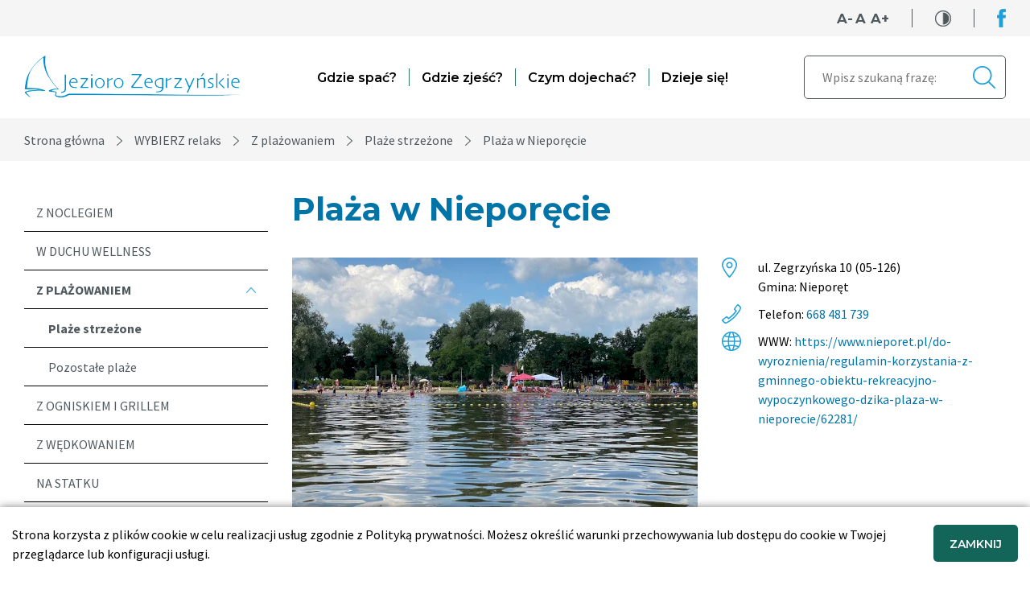

--- FILE ---
content_type: text/html; charset=utf-8
request_url: https://jezioro.zegrzynskie.pl/wybierz-relaks/z-plazowaniem/plaze-strzezone/plaza-w-nieporecie
body_size: 4067
content:
<!DOCTYPE html>
<html lang="pl">
<head>
    <meta http-equiv="Content-type" content="text/html; charset=utf-8">
    <meta name="viewport" content="width=device-width, initial-scale=1.0">
    <title>Plaża w Nieporęcie  - Jezioro Zegrzyńskie</title>
    <meta name="description" content="Plaża w Nieporęcie">
    <link href="/favicon.ico" type="image/x-icon" rel="icon">
    <link rel="preconnect" href="https://fonts.googleapis.com">
    <link rel="preconnect" href="https://fonts.gstatic.com" crossorigin>
    <link href="https://fonts.googleapis.com/css2?family=Montserrat:wght@600;700&family=Source+Sans+Pro:wght@300;400;600;700;900&display=swap" rel="stylesheet">
    
    <link rel="stylesheet" href="/css/karta-firmy.css" type="text/css">
    <link rel="stylesheet" href="https://unpkg.com/leaflet@1.7.1/dist/leaflet.css"
          integrity="sha512-xodZBNTC5n17Xt2atTPuE1HxjVMSvLVW9ocqUKLsCC5CXdbqCmblAshOMAS6/keqq/sMZMZ19scR4PsZChSR7A=="
          crossorigin=""/>
    <link href="/css/css.css?v=2.941" rel="stylesheet" type="text/css"><!-- Google tag (gtag.js) --> <script async src="https://www.googletagmanager.com/gtag/js?id=G-B4D8K9S50M"></script> <script> window.dataLayer = window.dataLayer || []; function gtag(){dataLayer.push(arguments);} gtag('js', new Date()); gtag('config', 'G-B4D8K9S50M'); </script>

<!-- Global site tag (gtag.js) - Google Analytics -->
<script async src="https://www.googletagmanager.com/gtag/js?id=UA-7156478-1"></script>
<script>
  window.dataLayer = window.dataLayer || [];
  function gtag(){dataLayer.push(arguments);}
  gtag('js', new Date());

  gtag('config', 'UA-7156478-1');
</script><script> var jezyk = "pl"; </script><meta name="robots" content="all,index">
</head>
<body class="">



<ul class="skip-links">
        <li><a href="#content-main">Przejdź do treści</a></li>
        <li><a href="/mapa-serwisu">Mapa serwisu</a></li>
    </ul>

<header>
    <h1 class="sr-only">Jezioro Zegrzyńskie</h1>
    <div class="user-box">
        <div class="wrapper">
            <div class="float-right"><ul class="u-list">
                    <li>
                        <ul class="font-box">
                            <li><a href="" title="Pomniejsz czcionkę" class="small-font"><span class="sr-only">Pomniejsz czcionkę </span>A-</a></li>
                            <li><a href="" title="Czcionka standardowej wielkości" class="normal-font"><span class="sr-only">Czcionka standardowej wielkości </span>A</a></li>
                            <li><a href="" title="Powiększ czcionkę" class="large-font"><span class="sr-only">Powiększ czcionkę </span>A+</a></li>
                        </ul>
                    </li>
                    <li><a href="" class="contrast-btn"><span class="sr-only">Kontrast</span></a></li>
                    <li><a href="https://www.facebook.com/JezioroZegrzynskie" target="_blank" rel="nofollow" title="Facebook" class="btn-fb"><span class="sr-only">Facebook</span></a></li>
                </ul></div>
        </div>
    </div>
    <div class="header-box">
        <div class="wrapper">
            <a href="/" class="logo"><img src="/img/logo.png" alt="Jezioro Zegrzyńskie"></a>
            <nav class="main-menu"><ul><li class="menu_3"><a href="/wybierz-relaks/z-noclegiem/domki" class="icon-1"><span class="h-icon"></span>Gdzie spać?</a></li><li class="menu_4"><a href="https://jezioro.zegrzynskie.pl/wybierz-relaks/przy-stole/restauracje-puby" class="icon-1"><span class="h-icon"></span>Gdzie zjeść?</a></li><li class="menu_5"><a href="/czym-dojechac" class="h-icon-5"><span class="h-icon"></span>Czym dojechać?</a></li><li class="menu_22"><a href="/dzieje-sie" class="icon-1"><span class="h-icon"></span>Dzieje się!</a><ul><li class="menu_149"><a href="/dzieje-sie/dla-dzieci">Dla dzieci</a></li><li class="menu_150"><a href="/dzieje-sie/kultura">Kultura</a></li><li class="menu_151"><a href="/dzieje-sie/sport">Sport</a></li><li class="menu_152"><a href="/dzieje-sie/turystyka">Turystyka</a></li><li class="menu_153"><a href="/dzieje-sie/inne">Inne</a></li></ul></li></ul></nav>
            <div class="search-box">
                <form action="/pl" method="post" id="searching">
                    <div class="search">
                        <input type="hidden" name="_csrf_token" value="282beaf8102cad0a4deb90bcce0ee220">
                        <input type="hidden" name="m" value="szukaj">
                        <input type="hidden" name="l" value="pl">
                        <label for="fraza" class="sr-only">Szukaj</label>
                        <input type="text" name="fraza" id="fraza" placeholder="Wpisz szukaną frazę:">
                        <button><span class="sr-only">Szukaj</span></button>
                    </div>
                </form>
            </div>
        </div>
    </div>
</header>

<main>

    <div class="breadcrumb-box">
        <div class="wrapper">
            <ul itemscope itemtype="http://schema.org/BreadcrumbList">
                <li itemprop="itemListElement" itemscope itemtype="https://schema.org/ListItem"><a href="/" itemprop="item"><span itemprop="name">Strona główna</span></a><meta itemprop="position" content="1"></li><li><a href="/wybierz-relaks" title="WYBIERZ relaks">WYBIERZ relaks</a></li><li><a href="/wybierz-relaks/z-plazowaniem" title="Z plażowaniem">Z plażowaniem</a></li><li><a href="/wybierz-relaks/z-plazowaniem/plaze-strzezone" title="Plaże strzeżone">Plaże strzeżone</a></li><li><span>Plaża w Nieporęcie</span></li>
            </ul>
        </div>
    </div>

    <div class="main-content" id="content-main">
        <div class="wrapper">

            <div class="main-wrapper">

                <div class="sidebar"><div class="menu-1"><ul><li><a href="/wybierz-relaks/z-noclegiem" >Z noclegiem</a></li><li><a href="/wybierz-relaks/w-duchu-wellness" >W duchu wellness</a></li><li class="current"><a href="/wybierz-relaks/z-plazowaniem" >Z plażowaniem</a><ul><li class="current"><a href="/wybierz-relaks/z-plazowaniem/plaze-strzezone" >Plaże strzeżone</a></li><li><a href="/wybierz-relaks/z-plazowaniem/pozostale-plaze" >Pozostałe plaże</a></li></ul></li><li><a href="/wybierz-relaks/z-ogniskiem-i-grillem" >Z ogniskiem i grillem</a></li><li><a href="/wybierz-relaks/z-wedkowaniem" >Z wędkowaniem</a></li><li><a href="/wybierz-relaks/na-statku" >Na statku</a></li><li><a href="/wybierz-relaks/przy-stole" >Przy stole</a></li><li><a href="https://www.helios.pl/61,Legionowo/StronaGlowna/"  target="_blank">Kino</a></li><li><a href="/wybierz-relaks/teznie"  target="_blank">Tężnie</a></li></ul></div></div>

                <div class="main">
                    <div class="title">
                        <h1>Plaża w Nieporęcie</h1>
                    </div>

                    <div class="box-5 margin-bottom-3">

                                                
                                                                            
                                            <figure>
                                                <a class="fancybox" href="/img/obiekty/1/2025_02/img-8128.jpg" data-fancybox="gal" data-caption="fot. UG Nieporęt, https://www.nieporet.pl/do-wyroznienia/regulamin-korzystania-z-gminnego-obiektu-rekreacyjno-wypoczynkowego-dzika-plaza-w-nieporecie/62281/. Na zdjęciu &quot;Dzika&quot; Plaża w Nieporęcie, osoby kąpią się w Jeziorze Zegrzyńskim, inne osoby odpoczywają na strzeżonej plaży, w tle parasole">
                                                    <picture>
                                                        <source srcset="/img/bx_loader.gif" data-srcset="/img/obiekty/2/2025_02/img-8128.webp" type="image/webp" class="lazy-source-webp">
                                                        <source srcset="/img/bx_loader.gif" data-srcset="/img/obiekty/2/2025_02/img-8128.jpg" type="image/jpeg" class="lazy-source">
                                                        <img loading="lazy" class="lazy-img" width="504" height="322" src="/img/bx_loader.gif" data-src="/img/obiekty/2/2025_02/img-8128.jpg" alt="Powiększ obraz: fot. UG Nieporęt, https://www.nieporet.pl/do-wyroznienia/regulamin-korzystania-z-gminnego-obiektu-rekreacyjno-wypoczynkowego-dzika-plaza-w-nieporecie/62281/. Na zdjęciu &quot;Dzika&quot; Plaża w Nieporęcie, osoby kąpią się w Jeziorze Zegrzyńskim, inne osoby odpoczywają na strzeżonej plaży, w tle parasole">
                                                    </picture>
                                                </a>
                                            </figure>



                                                                                
                                    
                        
                        <div class="description">
                            <div class="text">
                                <p class="zic-1">ul. Zegrzyńska 10 (05-126)<br />Gmina: Nieporęt</p>
                                <p class="zic-2">Telefon:                                                                                                                                                              <a href="tel:668481739">668 481 739</a>                                                                                                                        </p>                                                                <p class="zic-4">WWW: <a target="_blank" href="https://www.nieporet.pl/do-wyroznienia/regulamin-korzystania-z-gminnego-obiektu-rekreacyjno-wypoczynkowego-dzika-plaza-w-nieporecie/62281/" rel="nofollow">https://www.nieporet.pl/do-wyroznienia/regulamin-korzystania-z-gminnego-obiektu-rekreacyjno-wypoczynkowego-dzika-plaza-w-nieporecie/62281/</a></p>                            </div>
                        </div>

                    </div>

                    <div class="title-2">
                        Opis
                    </div>

                    <div class="text margin-bottom-3"><p style="text-align: justify;">„Dzika Plaża” w Nieporęcie, położona przy południowym wybrzeżu Jeziora Zegrzyńskiego, to najchętniej odwiedzane przez turystów i mieszkańców miejsce. Piękna szeroka plaża, malownicze alejki spacerowe, tereny zielone, plac zabaw dla dzieci i siłownia na świeżym powietrzu oraz drewniane molo przyciągają nie tylko plażowiczów, ale również miłośników sportów wodnych. Plaża wyposażona jest w pełne zaplecze sanitarne, w bezpośrednim sąsiedztwie wody znajdują się także natryski. Nad bezpiecznym korzystaniem z kąpieliska czuwają ratownicy WOPR. Zimą miłośnicy sportów zimowych mogą na zamarzniętej tafli uprawiać snowkite i jazdę na bojerach.</p></div>

                                        
                    <div class="title-2">
                        Jak dojechać?
                    </div>

                    <div class="map-box" id="mapBox" >

                    </div>

                </div>

            </div>

        </div>
    </div>

    <div class="bottom-box"><div class="wrapper"> <ul class="b-boxes"><li>
                    <a href="https://zegrze.org/" class="b-box" target="_blank">
                        <div class="icon icon-5"><span class="sr-only">ikona</span></div>
                        <div class="txt">Lokalna Organizacja<br>Turystyczna</div>
                    </a>
                </li><li>
                    <a href="/aplikacja-powiat-legionowski" class="b-box">
                        <div class="icon icon-3"><span class="sr-only">ikona</span></div>
                        <div class="txt">Aplikacja<br>Powiat Legionowski</div>
                    </a>
                </li><li>
                    <a href="https://szlak.powiat-legionowski.pl/" class="b-box" target="_blank">
                        <div class="icon icon-4"><span class="sr-only">ikona</span></div>
                        <div class="txt">Szlak Polski<br>Walczącej</div>
                    </a>
                </li><li>
                    <a href="https://worldcam.live/pl/webcam/zegrzynskie" class="b-box" target="_blank">
                        <div class="icon icon-2"><span class="sr-only">ikona</span></div>
                        <div class="txt">Kamera<br>na&nbsp;jezioro</div>
                    </a>
                </li><li>
                    <a href="/wydawnictwa" class="b-box">
                        <div class="icon icon-6"><span class="sr-only">ikona</span></div>
                        <div class="txt">Wydawnictwa</div>
                    </a>
                </li><li>
                    <a href="https://www.lwopr.pl/" class="b-box" target="_blank">
                        <div class="icon icon-7"><span class="sr-only">ikona</span></div>
                        <div class="txt">WOPR</div>
                    </a>
                </li></ul></div></div>

</main>

<footer>
    <div class="wrapper">
        <div class="footer-top">
            <div class="wrapper-1">
                <div class="flex-box">
                    <div class="float-left">
                <div class="col-box">
                    <ul><li><a href="/kontakt">Kontakt</a></li><li><a href="/mapa-serwisu">Mapa serwisu</a></li><li><a href="/polityka-plikow-cookies">Polityka plików cookies</a></li></ul>
                </div>
                <div class="col-box">
                    <ul><li><a href="/polityka-prywatnosci">Polityka prywatności</a></li><li><a href="/deklaracja-dostepnosci">Deklaracja dostępności</a></li></ul>
                </div>
            </div>
                    <div class="float-right"><a href="https://www.facebook.com/JezioroZegrzynskie" target="_blank" rel="nofollow" title="Facebook" class="btn-fb-1"><span class="sr-only">Facebook</span></a></div>
                </div>
            </div>
        </div>
        <div class="footer-bottom">
            <div class="wrapper-1">
                <div class="flex-box">
                    <div class="copyright">
                        Copyright by Powiat Legionowski 2021
                    </div>
                    <div class="created">
                        Projekt graficzny i wykonanie: <a href="https://bull-design.pl/" target="_blank" rel="nofollow">Agencja Interaktywna Bull Design</a>
                    </div>
                </div>
            </div>
        </div>
    </div>
</footer>

<div class="header-rsp">
    <div class="logo-rsp"><a href="/">Strona główna</a></div>
    <a href="" class="hamburger-btn"><span class="hamburger-box"><span class="hamburger-inner"><span class="sr-only">Menu</span></span></span></a>
</div>

<script src="/js/js.js?v=2.123" async></script>
<script src="https://unpkg.com/leaflet@1.7.1/dist/leaflet.js"
        integrity="sha512-XQoYMqMTK8LvdxXYG3nZ448hOEQiglfqkJs1NOQV44cWnUrBc8PkAOcXy20w0vlaXaVUearIOBhiXZ5V3ynxwA=="
        crossorigin=""></script>
<script>

        var map = L.map('mapBox').setView([52.4351735, 21.0329284], 15);
    L.tileLayer('https://{s}.tile.openstreetmap.org/{z}/{x}/{y}.png?{foo}', {foo: 'bar', attribution: ' '}).addTo(map);
    L.marker([52.4351735, 21.0329284]).addTo(map);
    </script>


<script>var language = "pl";</script><script>var slider_pause = "0";</script>

</body>
</html>


--- FILE ---
content_type: text/html; charset=utf-8
request_url: https://jezioro.zegrzynskie.pl/ajax/cookies.php
body_size: 180
content:
<div id="cookiesBox"><div id="cookiesBox2">
    Strona korzysta z plików cookie w celu realizacji usług zgodnie z <a href="/pl/polityka-prywatnosci">Polityką prywatności</a>. Możesz określić warunki przechowywania lub dostępu do cookie w Twojej przeglądarce lub konfiguracji usługi. <a href="javascript:void(0)" onclick="cookiesBoxClose()" id="cookiesBoxClose">ZAMKNIJ</a></div></div>

--- FILE ---
content_type: text/css
request_url: https://jezioro.zegrzynskie.pl/css/karta-firmy.css
body_size: 393
content:
.map-box {
    height: 518px;
}

.map-box iframe {
    width: 100%;
    height: 100%;
    display: block;
    border: none;
}

.margin-bottom-3 {
    margin-bottom: 44px;
}

.box-5 {
    display: inline-block;
    vertical-align: top;
    width: 100%;
}

.box-5 figure {
    float: left;
}

.box-5 .description {
    padding: 0 0 0 40px;
    overflow: hidden;
}

.box-5 p {
    margin-bottom: 10px;
    padding-left: 45px;
    position: relative;
}

.zic-1:after {
    content: "";
    display: block;
    position: absolute;
    top: 0;
    left: 0;
    width: 19px;
    height: 25px;
    background: url('../img/sprite.png') 0 -81px no-repeat; 
}

.zic-2:after {
    content: "";
    display: block;
    position: absolute;
    top: 0;
    left: 0;
    width: 24px;
    height: 24px;
    background: url('../img/sprite.png') -21px -81px no-repeat; 
}

.zic-3:after {
    content: "";
    display: block;
    position: absolute;
    top: 0;
    left: 0;
    width: 23px;
    height: 23px;
    background: url('../img/sprite.png') -48px -81px no-repeat; 
}

.zic-4:after {
    content: "";
    display: block;
    position: absolute;
    top: 0;
    left: 0;
    width: 24px;
    height: 24px;
    background: url('../img/sprite.png') -73px -81px no-repeat; 
}

@media (max-width: 1500px) {
    .box-5 .description {
        padding-left: 30px;
    }
}

@media (max-width: 1199px) {
    .box-5 figure {
        width: 40%;
    }
}

@media (max-width: 992px) {
    .box-5 figure {
        width: 100%;
    }
    .box-5 .description {
        float: left;
        width: 100%;
        padding: 25px 0 0 0;
    }
}

@media (max-width: 767px) {
    .map-box {
        height: 250px;
    }
    .gallery-box li {
        width: 50%;
    }
}